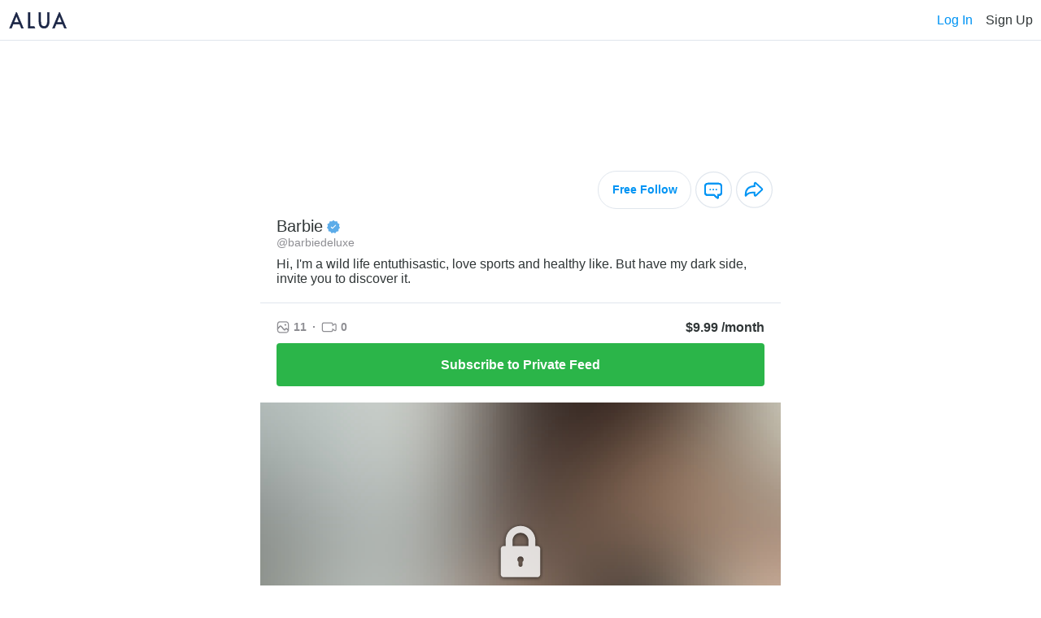

--- FILE ---
content_type: image/svg+xml
request_url: https://static.alua.com/close.svg
body_size: -408
content:
<svg xmlns="http://www.w3.org/2000/svg" width="42" height="42" viewBox="0 0 42 42" fill="none">
  <rect x="0.0957031" y="0.4729" width="41" height="41" rx="20.5" fill="white" fill-opacity="0.5"/>
  <path d="M27.0957 15.4729L15.0957 27.4729" stroke="#303637" stroke-width="2" stroke-linecap="round" stroke-linejoin="round"/>
  <path d="M15.0957 15.4729L27.0957 27.4729" stroke="#303637" stroke-width="2" stroke-linecap="round" stroke-linejoin="round"/>
</svg>

--- FILE ---
content_type: image/svg+xml
request_url: https://static.alua.com/lock.svg
body_size: 323
content:
<svg xmlns="http://www.w3.org/2000/svg" width="64" height="72" viewBox="0 0 64 72" fill="none">
  <g opacity="0.8" filter="url(#filter0_d_2125_16745)">
    <path fill-rule="evenodd" clip-rule="evenodd" d="M13.6592 22.065C13.6592 11.9005 21.8415 3.71826 32.0059 3.71826C42.1703 3.71826 50.3526 11.9005 50.3526 22.065V29.7438L46.0859 29.745L41.8192 29.7449V22.065C41.8192 16.6134 37.4575 12.2517 32.0059 12.2517C26.5543 12.2517 22.1926 16.6134 22.1926 22.065V29.7438L17.9259 29.745L13.6592 29.7449V22.065ZM17.9259 29.745L13.6592 29.7449C13.6592 32.1013 15.5695 34.0117 17.9259 34.0117C20.2823 34.0117 22.1926 32.1003 22.1926 29.7438L17.9259 29.745ZM46.0859 34.0117C43.7295 34.0117 41.8192 32.1013 41.8192 29.7449L46.0859 29.745L50.3526 29.7438C50.3526 32.1003 48.4423 34.0117 46.0859 34.0117Z" fill="white"/>
    <path fill-rule="evenodd" clip-rule="evenodd" d="M11.5275 28.4604H52.4875C54.6635 28.4604 56.3275 30.1244 56.3275 32.3004V63.0205C56.3275 65.1965 54.6635 66.8605 52.4875 66.8605H11.5275C9.3515 66.8605 7.6875 65.1965 7.6875 63.0205V32.3004C7.6875 30.1244 9.3515 28.4604 11.5275 28.4604ZM34.5629 51.5007V47.9167C35.3309 47.2767 35.8429 46.2527 35.8429 45.1007C35.8429 42.9247 34.1789 41.2607 32.0029 41.2607C29.8269 41.2607 28.1629 42.9247 28.1629 45.1007C28.1629 46.2527 28.6749 47.2767 29.4429 47.9167V51.5007C29.4429 52.9087 30.5949 54.0607 32.0029 54.0607C33.4109 54.0607 34.5629 52.9087 34.5629 51.5007Z" fill="white"/>
  </g>
  <defs>
    <filter id="filter0_d_2125_16745" x="3.6875" y="0.718262" width="56.6396" height="71.1421" filterUnits="userSpaceOnUse" color-interpolation-filters="sRGB">
      <feFlood flood-opacity="0" result="BackgroundImageFix"/>
      <feColorMatrix in="SourceAlpha" type="matrix" values="0 0 0 0 0 0 0 0 0 0 0 0 0 0 0 0 0 0 127 0" result="hardAlpha"/>
      <feOffset dy="1"/>
      <feGaussianBlur stdDeviation="2"/>
      <feColorMatrix type="matrix" values="0 0 0 0 0 0 0 0 0 0 0 0 0 0 0 0 0 0 0.66 0"/>
      <feBlend mode="normal" in2="BackgroundImageFix" result="effect1_dropShadow_2125_16745"/>
      <feBlend mode="normal" in="SourceGraphic" in2="effect1_dropShadow_2125_16745" result="shape"/>
    </filter>
  </defs>
</svg>

--- FILE ---
content_type: image/svg+xml
request_url: https://static.alua.com/verified.svg
body_size: 166
content:
<svg width="16" height="17" viewBox="0 0 16 17" fill="none" xmlns="http://www.w3.org/2000/svg">
<g id="Verified">
<path id="Vector" d="M8.03917 16.0161C7.925 16.0161 7.81083 16.0161 7.69666 16.0161L5.98412 16.8153C5.75578 16.9295 5.52744 16.8153 5.41327 16.587L4.38574 14.9886C4.27157 14.8744 4.1574 14.7603 4.04323 14.7603L2.10234 14.4178C1.87401 14.4178 1.75983 14.1894 1.64566 13.9611V12.0202C1.64566 11.906 1.5315 11.7919 1.5315 11.6777L0.161459 10.4218C0.0472892 10.3076 -0.0668787 9.96514 0.047291 9.85097L1.07482 8.13842C1.18899 8.02425 1.18899 7.91009 1.07482 7.79592L0.618139 5.9692C0.50397 5.74086 0.61814 5.51252 0.84648 5.39835L2.55903 4.59916C2.67319 4.48499 2.78736 4.48499 2.78736 4.25665L3.35821 2.42994C3.47238 2.2016 3.70072 2.08743 3.92906 2.08743L5.86994 2.31577C5.98411 2.31577 6.09828 2.31577 6.21245 2.2016L7.69666 0.945735C7.925 0.831565 8.15334 0.831565 8.26751 0.945735L9.75171 2.2016C9.86588 2.31577 9.98005 2.31577 10.0942 2.31577L12.0351 2.08743C12.2634 2.08743 12.4918 2.2016 12.606 2.42994L13.1768 4.25665C13.1768 4.37082 13.291 4.48499 13.4051 4.59916L15.1177 5.39835C15.346 5.51252 15.4602 5.74086 15.346 5.9692L14.8894 7.79592C14.8894 7.91009 14.8894 8.02425 14.8894 8.13842L15.9169 9.85097C16.031 10.0793 16.031 10.3076 15.8027 10.4218L14.4327 11.6777C14.3185 11.7919 14.3185 11.906 14.3185 12.0202V13.9611C14.3185 14.1894 14.0902 14.4178 13.8618 14.4178L11.9209 14.7603C11.8068 14.7603 11.6926 14.8744 11.5784 14.9886L10.5509 16.587C10.4367 16.8153 10.2084 16.8153 9.98006 16.8153L8.03917 16.0161Z" fill="#5CACE9"/>
<path id="Vector_2" d="M10.5526 7.11279L6.78499 10.7662L5.30078 9.28202" stroke="white" stroke-width="1.107" stroke-linecap="round" stroke-linejoin="round"/>
</g>
</svg>
